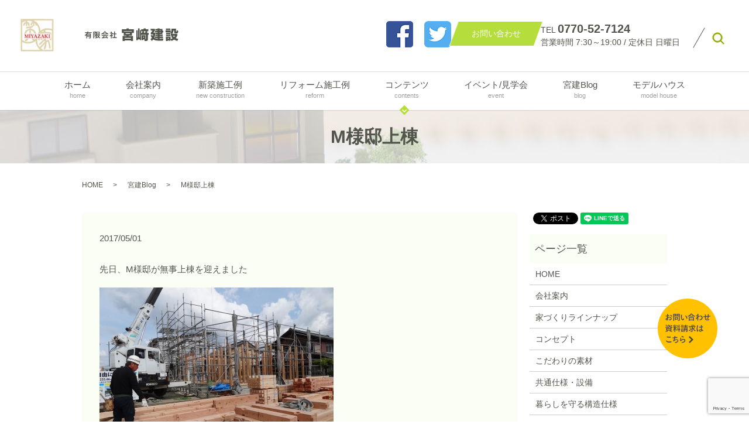

--- FILE ---
content_type: text/html; charset=UTF-8
request_url: https://www.miyaken0418.jp/blog/1756
body_size: 7036
content:
  <!DOCTYPE HTML>
<html lang="ja" prefix="og: http://ogp.me/ns#">
<head>
  <meta charset="utf-8">
  <meta http-equiv="X-UA-Compatible" content="IE=edge,chrome=1">
  <meta name="viewport" content="width=device-width, initial-scale=1">
  <title>M様邸上棟</title>
  
<!-- All in One SEO Pack 2.4.5.1 by Michael Torbert of Semper Fi Web Designob_start_detected [-1,-1] -->
<meta name="description"  content="先日、M様邸が無事上棟を迎えました 前日は一日中、雨が降っていたましたが 上棟日当日は朝から晴天に恵まれ、とても仕事がしやすい天気でした。 暑くもなく寒くもなく、気持ちよい一日。 お施主様も一日、着々と組上がっていく我が家を楽しく見守ってくださいました 小浜市の中心地に新しくできた分譲地。 この分譲地は不動産屋の配慮で５区画ある敷地それぞれに地元工務店がついています。 ハウスメーカーではなく地元工務店による家づくりができるように。 そしてすでに全ての区画にお客様がついています。 夕方にはほぼ家の形が出来上がりました。 やはり日本の住宅には切り妻の屋根がよく合うと思います。 一部下屋のある落ち着いた佇まい。" />

<link rel="canonical" href="https://www.miyaken0418.jp/blog/1756" />
<meta property="og:title" content="M様邸上棟" />
<meta property="og:type" content="article" />
<meta property="og:url" content="https://www.miyaken0418.jp/blog/1756" />
<meta property="og:image" content="/wp-content/uploads/logo_ogp.jpg" />
<meta property="og:description" content="先日、M様邸が無事上棟を迎えました 前日は一日中、雨が降っていたましたが 上棟日当日は朝から晴天に恵まれ、とても仕事がしやすい天気でした。 暑くもなく寒くもなく、気持ちよい一日。 お施主様も一日、着々と組上がっていく我が家を楽しく見守ってくださいました 小浜市の中心地に新しくできた分譲地。 この分譲地は不動産屋の配慮で５区画ある敷地それぞれに地元工務店がついています。 ハウスメーカーではなく地元工務店による家づくりができるように。 そしてすでに全ての区画にお客様がついています。 夕方にはほぼ家の形が出来上がりました。 やはり日本の住宅には切り妻の屋根がよく合うと思います。 一部下屋のある落ち着いた佇まい。 玄関ポーチも軒を深くして、雨の日も家に入る前に一息つけるように。 下屋が付く場合に注意するダイライトの先貼りもしっかりと施工しています。 ダイライトというのは筋交と同じく耐力壁となる面材です。 下屋の施工を先にしてしまうと、桁から桁への貼り上げがやりにくいので先貼りします。 面材で耐力壁とする場合、土台から桁、桁から桁へ貼り上げて、規定の釘を規定の間隔で施工しなければいけないので 屋根なりに斜めに切って面材を貼っていると計算どおりの耐力が出ません。 もしそんな現場があったら注意しましょう。（ないとは思いますが） ここ数日は天気もよく、仕事がやりやすく気持ちいいですね（＾＾） " />
<meta property="article:published_time" content="2017-05-01T16:32:25Z" />
<meta property="article:modified_time" content="2018-03-19T16:32:25Z" />
<meta name="twitter:card" content="summary" />
<meta name="twitter:title" content="M様邸上棟" />
<meta name="twitter:description" content="先日、M様邸が無事上棟を迎えました 前日は一日中、雨が降っていたましたが 上棟日当日は朝から晴天に恵まれ、とても仕事がしやすい天気でした。 暑くもなく寒くもなく、気持ちよい一日。 お施主様も一日、着々と組上がっていく我が家を楽しく見守ってくださいました 小浜市の中心地に新しくできた分譲地。 この分譲地は不動産屋の配慮で５区画ある敷地それぞれに地元工務店がついています。 ハウスメーカーではなく地元工務店による家づくりができるように。 そしてすでに全ての区画にお客様がついています。 夕方にはほぼ家の形が出来上がりました。 やはり日本の住宅には切り妻の屋根がよく合うと思います。 一部下屋のある落ち着いた佇まい。 玄関ポーチも軒を深くして、雨の日も家に入る前に一息つけるように。 下屋が付く場合に注意するダイライトの先貼りもしっかりと施工しています。 ダイライトというのは筋交と同じく耐力壁となる面材です。 下屋の施工を先にしてしまうと、桁から桁への貼り上げがやりにくいので先貼りします。 面材で耐力壁とする場合、土台から桁、桁から桁へ貼り上げて、規定の釘を規定の間隔で施工しなければいけないので 屋根なりに斜めに切って面材を貼っていると計算どおりの耐力が出ません。 もしそんな現場があったら注意しましょう。（ないとは思いますが） ここ数日は天気もよく、仕事がやりやすく気持ちいいですね（＾＾） " />
<meta name="twitter:image" content="/wp-content/uploads/logo_ogp.jpg" />
<meta itemprop="image" content="/wp-content/uploads/logo_ogp.jpg" />
<!-- /all in one seo pack -->
<link rel='dns-prefetch' href='//www.google.com' />
<link rel='dns-prefetch' href='//s.w.org' />
<link rel='stylesheet' id='wp-block-library-css'  href='https://www.miyaken0418.jp/wp-includes/css/dist/block-library/style.min.css?ver=5.2.21' type='text/css' media='all' />
<link rel='stylesheet' id='contact-form-7-css'  href='https://www.miyaken0418.jp/wp-content/plugins/contact-form-7/includes/css/styles.css?ver=5.1' type='text/css' media='all' />
<script type='text/javascript' src='https://www.miyaken0418.jp/wp-content/themes/miyaken0418.jp/assets/js/vendor/jquery.min.js?ver=5.2.21'></script>
<link rel='prev' title='若狭マラソンに参加' href='https://www.miyaken0418.jp/blog/1754' />
<link rel='next' title='薪集め' href='https://www.miyaken0418.jp/blog/1758' />
<link rel='shortlink' href='https://www.miyaken0418.jp/?p=1756' />
  <link rel="stylesheet" href="https://www.miyaken0418.jp/wp-content/themes/miyaken0418.jp/assets/css/main.css?1770092685">
  <script src="https://www.miyaken0418.jp/wp-content/themes/miyaken0418.jp/assets/js/vendor/respond.min.js"></script>
  <script type="application/ld+json">
  {
    "@context": "http://schema.org",
    "@type": "BreadcrumbList",
    "itemListElement":
    [
      {
        "@type": "ListItem",
        "position": 1,
        "item":
        {
          "@id": "https://www.miyaken0418.jp/",
          "name": "有限会社宮﨑建設"
        }
      },
      {
        "@type": "ListItem",
        "position": 2,
        "item":
        {
          "@id": "https://www.miyaken0418.jp/category/blog/",
          "name": "宮建Blog"
        }
      },
      {
        "@type": "ListItem",
        "position": 3,
        "item":
        {
          "@id": "https://www.miyaken0418.jp/blog/1756/",
          "name": "M様邸上棟"
        }
      }
    ]
  }
  </script>


  <script type="application/ld+json">
  {
    "@context": "http://schema.org/",
    "@type": "HomeAndConstructionBusiness",
    "name": "有限会社宮﨑建設",
    "address": "〒917-0001 福井県小浜市福谷5-19",
    "telephone": "0770-52-7124",
    "faxNumber": "0770-52-6223",
    "url": "https://www.miyaken0418.jp",
    "email": "info@miyaken0418.jp",
    "image": "https://www.miyaken0418.jp/wp-content/uploads/logo_ogp.jpg",
    "logo": "https://www.miyaken0418.jp/wp-content/uploads/logo.svg"
  }
  </script>
</head>
<body class="scrollTop">

  <div id="fb-root"></div>
  <script>(function(d, s, id) {
    var js, fjs = d.getElementsByTagName(s)[0];
    if (d.getElementById(id)) return;
    js = d.createElement(s); js.id = id;
    js.src = "//connect.facebook.net/ja_JP/sdk.js#xfbml=1&version=v2.9";
    fjs.parentNode.insertBefore(js, fjs);
  }(document, 'script', 'facebook-jssdk'));</script>

  <header>
    <div class="primary_header">
      <div class="row mb0">
                <div class="title">
                      <a href="https://www.miyaken0418.jp/">
              <object type="image/svg+xml" data="/wp-content/uploads/logo.svg" alt="有限会社宮﨑建設"></object>
            </a>
                  </div>
        <div class="hdr_info">
          <p>
            <a href="https://www.facebook.com/%E6%9C%89%E5%AE%AE%E5%B4%8E%E5%BB%BA%E8%A8%AD-851377058208329" target="_blank"><img src="/wp-content/uploads/facebook.png" alt="Facebook"></a>
          </p>
          <p class="sns">
            <a href="https://twitter.com/miyaken_zak" target="_blank"><img src="/wp-content/uploads/twitter.png" alt="Twitter"></a>
          </p>
          <p class="more">
            <a href="/contact" class="add_arrow"><span>お問い合わせ</span></a>
          </p>
          <p>
            TEL <strong class="text-large">0770-52-7124</strong><br>
            営業時間 7:30～19:00 / 定休日 日曜日
          </p>
        </div>
      </div>
      <nav class="global_nav"><ul><li><a href="https://www.miyaken0418.jp/">ホーム <span>home</span></a></li>
<li><a href="https://www.miyaken0418.jp/company">会社案内 <span>company</span></a></li>
<li><a href="https://www.miyaken0418.jp/category/new">新築施工例<span>new construction</span></a></li>
<li><a href="https://www.miyaken0418.jp/category/reform">リフォーム施工例 <span>reform</span></a></li>
<li class="has_under"><a href="#">コンテンツ <span>contents</span></a>
<ul class="sub-menu">
	<li><a href="https://www.miyaken0418.jp/lineup">家作りラインナップ</a></li>
	<li><a href="https://www.miyaken0418.jp/concept">コンセプト</a></li>
	<li><a href="https://www.miyaken0418.jp/material">こだわりの素材</a></li>
	<li><a href="https://www.miyaken0418.jp/facility">共通仕様・設備</a></li>
	<li><a href="https://www.miyaken0418.jp/living">暮らしを守る構造仕様</a></li>
	<li><a href="https://www.miyaken0418.jp/customer">お客様へ</a></li>
	<li><a href="https://www.miyaken0418.jp/pamphlet">資料請求</a></li>
	<li><a href="https://www.miyaken0418.jp/flow">お問い合わせからの流れ</a></li>
	<li><a href="https://www.miyaken0418.jp/staff">スタッフ紹介</a></li>
	<li><a href="https://www.miyaken0418.jp/category/advice">整理整頓アドバイス</a></li>
	<li><a href="https://www.miyaken0418.jp/category/event">イベント案内</a></li>
</ul>
</li>
<li><a href="/category/event">イベント/見学会<span>event</span></a></li>
<li><a href="https://www.miyaken0418.jp/category/blog">宮建Blog <span>blog</span></a></li>
<li><a href="https://www.miyaken0418.jp/new/1911">モデルハウス <span>model house</span></a></li>

            <li class="gnav_search">
              <a href="#">search</a>
  <div class="epress_search">
    <form method="get" action="https://www.miyaken0418.jp/">
      <input type="text" placeholder="" class="text" name="s" autocomplete="off" value="">
      <input type="submit" value="Search" class="submit">
    </form>
  </div>
  </li>
          </ul>
          <div class="menu_icon">
            <a href="#menu"><span>メニュー開閉</span></a>
          </div></nav>    </div>
  </header>

  <main>
              <h1 class="wow" style="">
      M様邸上棟            </h1>

    
    <div class="bread_wrap">
      <div class="container gutters">
        <div class="row bread">
              <ul class="col span_12">
              <li><a href="https://www.miyaken0418.jp">HOME</a></li>
                      <li><a href="https://www.miyaken0418.jp/category/blog">宮建Blog</a></li>
                      <li>M様邸上棟</li>
                  </ul>
          </div>
      </div>
    </div>
    <section>
      <div class="container gutters">
        <div class="row">
                    <div class="col span_9 column_main">
                  <article class="row article_detail">
      <div class="article_date">
        <p>2017/05/01</p>
      </div>
      <div class="row">
        <div class="col span_12">
          先日、M様邸が無事上棟を迎えました<br>
<br>
<img alt="" src="/wp-content/uploads/DSC09174.jpg"><br>
<br>
前日は一日中、雨が降っていたましたが<br>
<br>
上棟日当日は朝から晴天に恵まれ、とても仕事がしやすい天気でした。<br>
<br>
暑くもなく寒くもなく、気持ちよい一日。<br>
<br>
<img alt="" src="/wp-content/uploads/DSC09175.jpg"><br>
<br>
お施主様も一日、着々と組上がっていく我が家を楽しく見守ってくださいました<br>
<br>
小浜市の中心地に新しくできた分譲地。<br>
<br>
この分譲地は不動産屋の配慮で５区画ある敷地それぞれに地元工務店がついています。<br>
<br>
ハウスメーカーではなく地元工務店による家づくりができるように。<br>
<br>
そしてすでに全ての区画にお客様がついています。<br>
<br>
<img alt="" src="/wp-content/uploads/DSC09220.jpg"><br>
<br>
夕方にはほぼ家の形が出来上がりました。<br>
<br>
やはり日本の住宅には切り妻の屋根がよく合うと思います。<br>
<br>
<img alt="" src="/wp-content/uploads/R0099618.jpg"><br>
<br>
一部下屋のある落ち着いた佇まい。<br>
<br>
玄関ポーチも軒を深くして、雨の日も家に入る前に一息つけるように。<br>
<br>
下屋が付く場合に注意するダイライトの先貼りもしっかりと施工しています。<br>
<br>
ダイライトというのは筋交と同じく耐力壁となる面材です。<br>
<br>
下屋の施工を先にしてしまうと、桁から桁への貼り上げがやりにくいので先貼りします。<br>
<br>
面材で耐力壁とする場合、土台から桁、桁から桁へ貼り上げて、規定の釘を規定の間隔で施工しなければいけないので<br>
<br>
屋根なりに斜めに切って面材を貼っていると計算どおりの耐力が出ません。<br>
<br>
もしそんな現場があったら注意しましょう。（ないとは思いますが）<br>
<br>
<br>
ここ数日は天気もよく、仕事がやりやすく気持ちいいですね（＾＾）<br>
<br>
&nbsp;        </div>
      </div>

          </article>

    <div class='epress_pager'>
      <div class="epress_pager_prev">
        <a href="https://www.miyaken0418.jp/blog/1754" rel="prev">若狭マラソンに参加</a>      </div>
      <div class="epress_pager_next">
        <a href="https://www.miyaken0418.jp/blog/1758" rel="next">薪集め</a>      </div>
    </div>
                </div>
          <div class="col span_3 column_sub">
            <div>
<style>
.share_button {
  letter-spacing: -.40em;
  padding-top: 30px;
  margin-bottom: 7%;
}
.share_button > * {
  letter-spacing: normal;
}
.column_sub .share_button {
  margin-top: 0;
  padding-top: 0;
}
</style>
  <div class="container share_button">
    <!-- Facebook -->
    <style media="screen">
      .share_button > * {vertical-align: bottom; margin:0 2px;}
    </style>
    <div class="fb-share-button" data-href="https://www.miyaken0418.jp/blog/1756" data-layout="button" data-size="small" data-mobile-iframe="false"><a class="fb-xfbml-parse-ignore" target="_blank" href="https://www.facebook.com/sharer/sharer.php?u=http%3A%2F%2Fweb01.iflag.jp%2Fshinki%2F1704%2Fshin-limited%2Fhtml%2Findex.html&amp;src=sdkpreparse">シェア</a></div>
    <!-- Twitter -->
    <a href="https://twitter.com/share" class="twitter-share-button">Tweet</a>
    <!-- LINE -->
    <div class="line-it-button" data-lang="ja" data-type="share-a" data-url="https://www.miyaken0418.jp/blog/1756" style="display: none;"></div>
  </div>
</div>
<div class="sidebar">
  <div class="widget_wrap"><p class="widget_header">ページ一覧</p>		<ul>
			<li class="page_item page-item-11"><a href="https://www.miyaken0418.jp/">HOME</a></li>
<li class="page_item page-item-91"><a href="https://www.miyaken0418.jp/company">会社案内</a></li>
<li class="page_item page-item-97"><a href="https://www.miyaken0418.jp/lineup">家づくりラインナップ</a></li>
<li class="page_item page-item-93"><a href="https://www.miyaken0418.jp/concept">コンセプト</a></li>
<li class="page_item page-item-102"><a href="https://www.miyaken0418.jp/material">こだわりの素材</a></li>
<li class="page_item page-item-95"><a href="https://www.miyaken0418.jp/facility">共通仕様・設備</a></li>
<li class="page_item page-item-100"><a href="https://www.miyaken0418.jp/living">暮らしを守る構造仕様</a></li>
<li class="page_item page-item-187"><a href="https://www.miyaken0418.jp/customer">お客様へ</a></li>
<li class="page_item page-item-181"><a href="https://www.miyaken0418.jp/pamphlet">資料請求</a></li>
<li class="page_item page-item-185"><a href="https://www.miyaken0418.jp/flow">お問い合わせからの流れ</a></li>
<li class="page_item page-item-189"><a href="https://www.miyaken0418.jp/staff">スタッフ紹介</a></li>
<li class="page_item page-item-8"><a href="https://www.miyaken0418.jp/contact">お問い合わせ</a></li>
<li class="page_item page-item-6"><a href="https://www.miyaken0418.jp/policy">プライバシーポリシー</a></li>
<li class="page_item page-item-10"><a href="https://www.miyaken0418.jp/sitemap">サイトマップ</a></li>
		</ul>
			</div><div class="widget_wrap"><p class="widget_header">カテゴリー</p>		<ul>
				<li class="cat-item cat-item-32"><a href="https://www.miyaken0418.jp/category/blog/catid_16">イベント</a>
</li>
	<li class="cat-item cat-item-13"><a href="https://www.miyaken0418.jp/category/event" title="有限会社宮﨑建設で開催しておりますイベント情報やモデルハウスの紹介をしています。モデルハウスは見学が可能となっておりますので、ご希望の方は事前にご予約をお願いします。想い描いている理想的な住宅をご提案できるようサポートいたします。">イベント案内</a>
</li>
	<li class="cat-item cat-item-2"><a href="https://www.miyaken0418.jp/category/news">お知らせ</a>
</li>
	<li class="cat-item cat-item-14"><a href="https://www.miyaken0418.jp/category/blog/catid_1">その他</a>
</li>
	<li class="cat-item cat-item-23"><a href="https://www.miyaken0418.jp/category/blog/catid_12">メンテナンス</a>
</li>
	<li class="cat-item cat-item-22"><a href="https://www.miyaken0418.jp/category/blog/catid_6">リフォーム</a>
</li>
	<li class="cat-item cat-item-11"><a href="https://www.miyaken0418.jp/category/reform" title="福井県小浜市の有限会社宮﨑建設で施工しました、外観、内観などのリフォーム施工例を掲載しております。内観はキッチン、トイレ、お風呂などの水回りから、間取り変更や壁、床張替など様々なリフォームを行うことができます。お気軽にお問い合わせください。">リフォーム施工例</a>
</li>
	<li class="cat-item cat-item-25"><a href="https://www.miyaken0418.jp/category/blog/catid_11">内部・内壁</a>
</li>
	<li class="cat-item cat-item-29"><a href="https://www.miyaken0418.jp/category/blog/catid_15">土地</a>
</li>
	<li class="cat-item cat-item-24"><a href="https://www.miyaken0418.jp/category/blog/catid_10">外部・外壁</a>
</li>
	<li class="cat-item cat-item-8"><a href="https://www.miyaken0418.jp/category/blog">宮建Blog</a>
</li>
	<li class="cat-item cat-item-30"><a href="https://www.miyaken0418.jp/category/blog/catid_17">家づくり</a>
</li>
	<li class="cat-item cat-item-19"><a href="https://www.miyaken0418.jp/category/blog/catid_8">建築士会、他</a>
</li>
	<li class="cat-item cat-item-17"><a href="https://www.miyaken0418.jp/category/blog/catid_3">整理収納</a>
</li>
	<li class="cat-item cat-item-12"><a href="https://www.miyaken0418.jp/category/advice" title="お住まいを綺麗に長く住んでいただくためにお部屋の片づけ方法をアドバイスしています。収納スペースをうまく活用し、綺麗な片付いたお部屋でお寛ぎながら住んでいただけるようにサポートいたします。">整理整頓アドバイス</a>
</li>
	<li class="cat-item cat-item-16"><a href="https://www.miyaken0418.jp/category/blog/catid_2">新築</a>
</li>
	<li class="cat-item cat-item-9"><a href="https://www.miyaken0418.jp/category/new" title="福井県小浜市の有限会社宮﨑建設で施工しました、新築住宅の施工例を掲載しております。どの家もお客様の想いが詰まっており、ライフスタイルに合わせたこだわりの住宅ばかりです。ぜひ当社で施工いたしました新築施工例をご参考にしてお問い合わせください。">新築施工例</a>
</li>
	<li class="cat-item cat-item-20"><a href="https://www.miyaken0418.jp/category/blog/catid_14" title="福井県小浜市にある宮崎建設のブログです">本・文具</a>
</li>
	<li class="cat-item cat-item-27"><a href="https://www.miyaken0418.jp/category/blog/catid_13">現場Live</a>
</li>
	<li class="cat-item cat-item-15"><a href="https://www.miyaken0418.jp/category/blog/catid_5">省エネ・温熱</a>
</li>
	<li class="cat-item cat-item-26"><a href="https://www.miyaken0418.jp/category/blog/catid_4">私毎</a>
</li>
	<li class="cat-item cat-item-31"><a href="https://www.miyaken0418.jp/category/blog/catid_18">耐震</a>
</li>
	<li class="cat-item cat-item-28"><a href="https://www.miyaken0418.jp/category/blog/catid_19">薪ストーブ</a>
</li>
	<li class="cat-item cat-item-21"><a href="https://www.miyaken0418.jp/category/blog/catid_9">補助金制度</a>
</li>
	<li class="cat-item cat-item-18"><a href="https://www.miyaken0418.jp/category/blog/catid_7">見学会</a>
</li>
		</ul>
			</div>		<div class="widget_wrap">		<p class="widget_header">最近の投稿</p>		<ul>
											<li>
					<a href="https://www.miyaken0418.jp/news/3548">雪の日の、木の家</a>
									</li>
											<li>
					<a href="https://www.miyaken0418.jp/news/3543">本年もお世話になりました。</a>
									</li>
											<li>
					<a href="https://www.miyaken0418.jp/new/3502">土間スペースのある家</a>
									</li>
											<li>
					<a href="https://www.miyaken0418.jp/new/3465">マグネットハウス</a>
									</li>
											<li>
					<a href="https://www.miyaken0418.jp/new/3420">かわいい薪ストーブのある家</a>
									</li>
					</ul>
		</div>1</div>
          </div>
                  </div>
      </div>
    </section>
	  
      <section class="top-bg2 mb0">
        <div class="container">
          <h2>お問い合わせ</h2>
          <div class="row">
            <div class="col span_12 text-center">
              <p>TEL <strong class="text-large"><span class="pc-only">0770-52-7124</span><a href="tel:0770-52-7124" class="sp-only">0770-52-7124</a><br /></strong> <strong>営業時間</strong> 7:30～19:00　<strong>定休日</strong> 日曜日<br /> <strong>FAX</strong> 0770-52-6223　※FAXは24時間対応</p>
              <p class="more text-center"><a href="/contact" class="add_arrow">メールはこちら</a></p>
            </div>
          </div>
        </div>
      </section>

  </main>
<footer>    <div class="footer_nav_wrap">
      <div class="container">
        <div class="row">
          <div class="col span_12">
            <ul class="footer_sns">
              <li>
                <a href="https://www.facebook.com/%E6%9C%89%E5%AE%AE%E5%B4%8E%E5%BB%BA%E8%A8%AD-851377058208329" target="_blank"><img src="/wp-content/uploads/facebook.png" alt="Facebook"></a>
              </li>
              <li>
                <a href="https://twitter.com/miyaken_zak" target="_blank"><img src="/wp-content/uploads/twitter.png" alt="Twitter"></a>
              </li>
            </ul>
          </div>
        </div>
        <div class="row">
        <nav class="col span_12 pc-only"><ul><li><a href="https://www.miyaken0418.jp/">HOME</a></li>
<li><a href="https://www.miyaken0418.jp/company">会社案内</a></li>
<li><a href="/category/new">新築施工例</a></li>
<li><a href="https://www.miyaken0418.jp/new-old">～2017年新築施工例</a></li>
<li><a href="/category/reform">リフォーム施工例</a></li>
<li><a href="https://www.miyaken0418.jp/reform-old">～2017年リフォーム施工例</a></li>
<li><a href="https://www.miyaken0418.jp/lineup">家作りラインナップ</a></li>
<li><a href="https://www.miyaken0418.jp/concept">コンセプト</a></li>
<li><a href="https://www.miyaken0418.jp/material">こだわりの素材</a></li>
<li><a href="https://www.miyaken0418.jp/facility">共通仕様・設備</a></li>
<li><a href="https://www.miyaken0418.jp/living">暮らしを守る構造仕様</a></li>
<li><a href="https://www.miyaken0418.jp/customer">お客様へ</a></li>
<li><a href="https://www.miyaken0418.jp/pamphlet">資料請求</a></li>
<li><a href="https://www.miyaken0418.jp/flow">お問い合わせからの流れ</a></li>
<li><a href="https://www.miyaken0418.jp/staff">スタッフ紹介</a></li>
<li><a href="https://www.miyaken0418.jp/contact">お問い合わせ</a></li>
<li><a href="https://www.miyaken0418.jp/policy">プライバシーポリシー</a></li>
<li><a href="https://www.miyaken0418.jp/sitemap">サイトマップ</a></li>
</ul></nav>        </div>
      </div>
    </div>
    <div class="footer_copyright_wrap">
      <div class="container">
        <div class="row">
          <div class="col span_12">
            <p>Copyright &copy; 有限会社宮﨑建設 All Rights Reserved.<br>
              【掲載の記事・写真・イラストなどの無断複写・転載を禁じます】</p>
          </div>
        </div>
      </div>
    </div>
	  <div class="pagetop2">
      <p class="page_contact"><a href="/contact"><img src="/wp-content/uploads/to_contact.png"></a></p>
	  <p class="pagetop"><a href="#top"></a></p>
		  </div>
  </footer>

  <script src="https://www.miyaken0418.jp/wp-content/themes/miyaken0418.jp/assets/js/vendor/bundle.js"></script>
  <script src="https://www.miyaken0418.jp/wp-content/themes/miyaken0418.jp/assets/js/main.js?"></script>

  <!-- twitter -->
  <script>!function(d,s,id){var js,fjs=d.getElementsByTagName(s)[0],p=/^http:/.test(d.location)?'http':'https';if(!d.getElementById(id)){js=d.createElement(s);js.id=id;js.src=p+'://platform.twitter.com/widgets.js';fjs.parentNode.insertBefore(js,fjs);}}(document, 'script', 'twitter-wjs');</script>

  <script src="https://d.line-scdn.net/r/web/social-plugin/js/thirdparty/loader.min.js" async="async" defer="defer"></script>

  <script type='text/javascript'>
/* <![CDATA[ */
var wpcf7 = {"apiSettings":{"root":"https:\/\/www.miyaken0418.jp\/wp-json\/contact-form-7\/v1","namespace":"contact-form-7\/v1"}};
/* ]]> */
</script>
<script type='text/javascript' src='https://www.miyaken0418.jp/wp-content/plugins/contact-form-7/includes/js/scripts.js?ver=5.1'></script>
<script type='text/javascript' src='https://www.google.com/recaptcha/api.js?render=6LeslaMqAAAAAMw9h7_WpsuE7NkGMUlss-Jsb2Vl&#038;ver=3.0'></script>
<script type="text/javascript">
( function( grecaptcha, sitekey ) {

	var wpcf7recaptcha = {
		execute: function() {
			grecaptcha.execute(
				sitekey,
				{ action: 'homepage' }
			).then( function( token ) {
				var forms = document.getElementsByTagName( 'form' );

				for ( var i = 0; i < forms.length; i++ ) {
					var fields = forms[ i ].getElementsByTagName( 'input' );

					for ( var j = 0; j < fields.length; j++ ) {
						var field = fields[ j ];

						if ( 'g-recaptcha-response' === field.getAttribute( 'name' ) ) {
							field.setAttribute( 'value', token );
							break;
						}
					}
				}
			} );
		}
	};

	grecaptcha.ready( wpcf7recaptcha.execute );

	document.addEventListener( 'wpcf7submit', wpcf7recaptcha.execute, false );

} )( grecaptcha, '6LeslaMqAAAAAMw9h7_WpsuE7NkGMUlss-Jsb2Vl' );
</script>
</body>
</html>


--- FILE ---
content_type: text/html; charset=utf-8
request_url: https://www.google.com/recaptcha/api2/anchor?ar=1&k=6LeslaMqAAAAAMw9h7_WpsuE7NkGMUlss-Jsb2Vl&co=aHR0cHM6Ly93d3cubWl5YWtlbjA0MTguanA6NDQz&hl=en&v=N67nZn4AqZkNcbeMu4prBgzg&size=invisible&anchor-ms=20000&execute-ms=30000&cb=w2bnssf9133j
body_size: 48636
content:
<!DOCTYPE HTML><html dir="ltr" lang="en"><head><meta http-equiv="Content-Type" content="text/html; charset=UTF-8">
<meta http-equiv="X-UA-Compatible" content="IE=edge">
<title>reCAPTCHA</title>
<style type="text/css">
/* cyrillic-ext */
@font-face {
  font-family: 'Roboto';
  font-style: normal;
  font-weight: 400;
  font-stretch: 100%;
  src: url(//fonts.gstatic.com/s/roboto/v48/KFO7CnqEu92Fr1ME7kSn66aGLdTylUAMa3GUBHMdazTgWw.woff2) format('woff2');
  unicode-range: U+0460-052F, U+1C80-1C8A, U+20B4, U+2DE0-2DFF, U+A640-A69F, U+FE2E-FE2F;
}
/* cyrillic */
@font-face {
  font-family: 'Roboto';
  font-style: normal;
  font-weight: 400;
  font-stretch: 100%;
  src: url(//fonts.gstatic.com/s/roboto/v48/KFO7CnqEu92Fr1ME7kSn66aGLdTylUAMa3iUBHMdazTgWw.woff2) format('woff2');
  unicode-range: U+0301, U+0400-045F, U+0490-0491, U+04B0-04B1, U+2116;
}
/* greek-ext */
@font-face {
  font-family: 'Roboto';
  font-style: normal;
  font-weight: 400;
  font-stretch: 100%;
  src: url(//fonts.gstatic.com/s/roboto/v48/KFO7CnqEu92Fr1ME7kSn66aGLdTylUAMa3CUBHMdazTgWw.woff2) format('woff2');
  unicode-range: U+1F00-1FFF;
}
/* greek */
@font-face {
  font-family: 'Roboto';
  font-style: normal;
  font-weight: 400;
  font-stretch: 100%;
  src: url(//fonts.gstatic.com/s/roboto/v48/KFO7CnqEu92Fr1ME7kSn66aGLdTylUAMa3-UBHMdazTgWw.woff2) format('woff2');
  unicode-range: U+0370-0377, U+037A-037F, U+0384-038A, U+038C, U+038E-03A1, U+03A3-03FF;
}
/* math */
@font-face {
  font-family: 'Roboto';
  font-style: normal;
  font-weight: 400;
  font-stretch: 100%;
  src: url(//fonts.gstatic.com/s/roboto/v48/KFO7CnqEu92Fr1ME7kSn66aGLdTylUAMawCUBHMdazTgWw.woff2) format('woff2');
  unicode-range: U+0302-0303, U+0305, U+0307-0308, U+0310, U+0312, U+0315, U+031A, U+0326-0327, U+032C, U+032F-0330, U+0332-0333, U+0338, U+033A, U+0346, U+034D, U+0391-03A1, U+03A3-03A9, U+03B1-03C9, U+03D1, U+03D5-03D6, U+03F0-03F1, U+03F4-03F5, U+2016-2017, U+2034-2038, U+203C, U+2040, U+2043, U+2047, U+2050, U+2057, U+205F, U+2070-2071, U+2074-208E, U+2090-209C, U+20D0-20DC, U+20E1, U+20E5-20EF, U+2100-2112, U+2114-2115, U+2117-2121, U+2123-214F, U+2190, U+2192, U+2194-21AE, U+21B0-21E5, U+21F1-21F2, U+21F4-2211, U+2213-2214, U+2216-22FF, U+2308-230B, U+2310, U+2319, U+231C-2321, U+2336-237A, U+237C, U+2395, U+239B-23B7, U+23D0, U+23DC-23E1, U+2474-2475, U+25AF, U+25B3, U+25B7, U+25BD, U+25C1, U+25CA, U+25CC, U+25FB, U+266D-266F, U+27C0-27FF, U+2900-2AFF, U+2B0E-2B11, U+2B30-2B4C, U+2BFE, U+3030, U+FF5B, U+FF5D, U+1D400-1D7FF, U+1EE00-1EEFF;
}
/* symbols */
@font-face {
  font-family: 'Roboto';
  font-style: normal;
  font-weight: 400;
  font-stretch: 100%;
  src: url(//fonts.gstatic.com/s/roboto/v48/KFO7CnqEu92Fr1ME7kSn66aGLdTylUAMaxKUBHMdazTgWw.woff2) format('woff2');
  unicode-range: U+0001-000C, U+000E-001F, U+007F-009F, U+20DD-20E0, U+20E2-20E4, U+2150-218F, U+2190, U+2192, U+2194-2199, U+21AF, U+21E6-21F0, U+21F3, U+2218-2219, U+2299, U+22C4-22C6, U+2300-243F, U+2440-244A, U+2460-24FF, U+25A0-27BF, U+2800-28FF, U+2921-2922, U+2981, U+29BF, U+29EB, U+2B00-2BFF, U+4DC0-4DFF, U+FFF9-FFFB, U+10140-1018E, U+10190-1019C, U+101A0, U+101D0-101FD, U+102E0-102FB, U+10E60-10E7E, U+1D2C0-1D2D3, U+1D2E0-1D37F, U+1F000-1F0FF, U+1F100-1F1AD, U+1F1E6-1F1FF, U+1F30D-1F30F, U+1F315, U+1F31C, U+1F31E, U+1F320-1F32C, U+1F336, U+1F378, U+1F37D, U+1F382, U+1F393-1F39F, U+1F3A7-1F3A8, U+1F3AC-1F3AF, U+1F3C2, U+1F3C4-1F3C6, U+1F3CA-1F3CE, U+1F3D4-1F3E0, U+1F3ED, U+1F3F1-1F3F3, U+1F3F5-1F3F7, U+1F408, U+1F415, U+1F41F, U+1F426, U+1F43F, U+1F441-1F442, U+1F444, U+1F446-1F449, U+1F44C-1F44E, U+1F453, U+1F46A, U+1F47D, U+1F4A3, U+1F4B0, U+1F4B3, U+1F4B9, U+1F4BB, U+1F4BF, U+1F4C8-1F4CB, U+1F4D6, U+1F4DA, U+1F4DF, U+1F4E3-1F4E6, U+1F4EA-1F4ED, U+1F4F7, U+1F4F9-1F4FB, U+1F4FD-1F4FE, U+1F503, U+1F507-1F50B, U+1F50D, U+1F512-1F513, U+1F53E-1F54A, U+1F54F-1F5FA, U+1F610, U+1F650-1F67F, U+1F687, U+1F68D, U+1F691, U+1F694, U+1F698, U+1F6AD, U+1F6B2, U+1F6B9-1F6BA, U+1F6BC, U+1F6C6-1F6CF, U+1F6D3-1F6D7, U+1F6E0-1F6EA, U+1F6F0-1F6F3, U+1F6F7-1F6FC, U+1F700-1F7FF, U+1F800-1F80B, U+1F810-1F847, U+1F850-1F859, U+1F860-1F887, U+1F890-1F8AD, U+1F8B0-1F8BB, U+1F8C0-1F8C1, U+1F900-1F90B, U+1F93B, U+1F946, U+1F984, U+1F996, U+1F9E9, U+1FA00-1FA6F, U+1FA70-1FA7C, U+1FA80-1FA89, U+1FA8F-1FAC6, U+1FACE-1FADC, U+1FADF-1FAE9, U+1FAF0-1FAF8, U+1FB00-1FBFF;
}
/* vietnamese */
@font-face {
  font-family: 'Roboto';
  font-style: normal;
  font-weight: 400;
  font-stretch: 100%;
  src: url(//fonts.gstatic.com/s/roboto/v48/KFO7CnqEu92Fr1ME7kSn66aGLdTylUAMa3OUBHMdazTgWw.woff2) format('woff2');
  unicode-range: U+0102-0103, U+0110-0111, U+0128-0129, U+0168-0169, U+01A0-01A1, U+01AF-01B0, U+0300-0301, U+0303-0304, U+0308-0309, U+0323, U+0329, U+1EA0-1EF9, U+20AB;
}
/* latin-ext */
@font-face {
  font-family: 'Roboto';
  font-style: normal;
  font-weight: 400;
  font-stretch: 100%;
  src: url(//fonts.gstatic.com/s/roboto/v48/KFO7CnqEu92Fr1ME7kSn66aGLdTylUAMa3KUBHMdazTgWw.woff2) format('woff2');
  unicode-range: U+0100-02BA, U+02BD-02C5, U+02C7-02CC, U+02CE-02D7, U+02DD-02FF, U+0304, U+0308, U+0329, U+1D00-1DBF, U+1E00-1E9F, U+1EF2-1EFF, U+2020, U+20A0-20AB, U+20AD-20C0, U+2113, U+2C60-2C7F, U+A720-A7FF;
}
/* latin */
@font-face {
  font-family: 'Roboto';
  font-style: normal;
  font-weight: 400;
  font-stretch: 100%;
  src: url(//fonts.gstatic.com/s/roboto/v48/KFO7CnqEu92Fr1ME7kSn66aGLdTylUAMa3yUBHMdazQ.woff2) format('woff2');
  unicode-range: U+0000-00FF, U+0131, U+0152-0153, U+02BB-02BC, U+02C6, U+02DA, U+02DC, U+0304, U+0308, U+0329, U+2000-206F, U+20AC, U+2122, U+2191, U+2193, U+2212, U+2215, U+FEFF, U+FFFD;
}
/* cyrillic-ext */
@font-face {
  font-family: 'Roboto';
  font-style: normal;
  font-weight: 500;
  font-stretch: 100%;
  src: url(//fonts.gstatic.com/s/roboto/v48/KFO7CnqEu92Fr1ME7kSn66aGLdTylUAMa3GUBHMdazTgWw.woff2) format('woff2');
  unicode-range: U+0460-052F, U+1C80-1C8A, U+20B4, U+2DE0-2DFF, U+A640-A69F, U+FE2E-FE2F;
}
/* cyrillic */
@font-face {
  font-family: 'Roboto';
  font-style: normal;
  font-weight: 500;
  font-stretch: 100%;
  src: url(//fonts.gstatic.com/s/roboto/v48/KFO7CnqEu92Fr1ME7kSn66aGLdTylUAMa3iUBHMdazTgWw.woff2) format('woff2');
  unicode-range: U+0301, U+0400-045F, U+0490-0491, U+04B0-04B1, U+2116;
}
/* greek-ext */
@font-face {
  font-family: 'Roboto';
  font-style: normal;
  font-weight: 500;
  font-stretch: 100%;
  src: url(//fonts.gstatic.com/s/roboto/v48/KFO7CnqEu92Fr1ME7kSn66aGLdTylUAMa3CUBHMdazTgWw.woff2) format('woff2');
  unicode-range: U+1F00-1FFF;
}
/* greek */
@font-face {
  font-family: 'Roboto';
  font-style: normal;
  font-weight: 500;
  font-stretch: 100%;
  src: url(//fonts.gstatic.com/s/roboto/v48/KFO7CnqEu92Fr1ME7kSn66aGLdTylUAMa3-UBHMdazTgWw.woff2) format('woff2');
  unicode-range: U+0370-0377, U+037A-037F, U+0384-038A, U+038C, U+038E-03A1, U+03A3-03FF;
}
/* math */
@font-face {
  font-family: 'Roboto';
  font-style: normal;
  font-weight: 500;
  font-stretch: 100%;
  src: url(//fonts.gstatic.com/s/roboto/v48/KFO7CnqEu92Fr1ME7kSn66aGLdTylUAMawCUBHMdazTgWw.woff2) format('woff2');
  unicode-range: U+0302-0303, U+0305, U+0307-0308, U+0310, U+0312, U+0315, U+031A, U+0326-0327, U+032C, U+032F-0330, U+0332-0333, U+0338, U+033A, U+0346, U+034D, U+0391-03A1, U+03A3-03A9, U+03B1-03C9, U+03D1, U+03D5-03D6, U+03F0-03F1, U+03F4-03F5, U+2016-2017, U+2034-2038, U+203C, U+2040, U+2043, U+2047, U+2050, U+2057, U+205F, U+2070-2071, U+2074-208E, U+2090-209C, U+20D0-20DC, U+20E1, U+20E5-20EF, U+2100-2112, U+2114-2115, U+2117-2121, U+2123-214F, U+2190, U+2192, U+2194-21AE, U+21B0-21E5, U+21F1-21F2, U+21F4-2211, U+2213-2214, U+2216-22FF, U+2308-230B, U+2310, U+2319, U+231C-2321, U+2336-237A, U+237C, U+2395, U+239B-23B7, U+23D0, U+23DC-23E1, U+2474-2475, U+25AF, U+25B3, U+25B7, U+25BD, U+25C1, U+25CA, U+25CC, U+25FB, U+266D-266F, U+27C0-27FF, U+2900-2AFF, U+2B0E-2B11, U+2B30-2B4C, U+2BFE, U+3030, U+FF5B, U+FF5D, U+1D400-1D7FF, U+1EE00-1EEFF;
}
/* symbols */
@font-face {
  font-family: 'Roboto';
  font-style: normal;
  font-weight: 500;
  font-stretch: 100%;
  src: url(//fonts.gstatic.com/s/roboto/v48/KFO7CnqEu92Fr1ME7kSn66aGLdTylUAMaxKUBHMdazTgWw.woff2) format('woff2');
  unicode-range: U+0001-000C, U+000E-001F, U+007F-009F, U+20DD-20E0, U+20E2-20E4, U+2150-218F, U+2190, U+2192, U+2194-2199, U+21AF, U+21E6-21F0, U+21F3, U+2218-2219, U+2299, U+22C4-22C6, U+2300-243F, U+2440-244A, U+2460-24FF, U+25A0-27BF, U+2800-28FF, U+2921-2922, U+2981, U+29BF, U+29EB, U+2B00-2BFF, U+4DC0-4DFF, U+FFF9-FFFB, U+10140-1018E, U+10190-1019C, U+101A0, U+101D0-101FD, U+102E0-102FB, U+10E60-10E7E, U+1D2C0-1D2D3, U+1D2E0-1D37F, U+1F000-1F0FF, U+1F100-1F1AD, U+1F1E6-1F1FF, U+1F30D-1F30F, U+1F315, U+1F31C, U+1F31E, U+1F320-1F32C, U+1F336, U+1F378, U+1F37D, U+1F382, U+1F393-1F39F, U+1F3A7-1F3A8, U+1F3AC-1F3AF, U+1F3C2, U+1F3C4-1F3C6, U+1F3CA-1F3CE, U+1F3D4-1F3E0, U+1F3ED, U+1F3F1-1F3F3, U+1F3F5-1F3F7, U+1F408, U+1F415, U+1F41F, U+1F426, U+1F43F, U+1F441-1F442, U+1F444, U+1F446-1F449, U+1F44C-1F44E, U+1F453, U+1F46A, U+1F47D, U+1F4A3, U+1F4B0, U+1F4B3, U+1F4B9, U+1F4BB, U+1F4BF, U+1F4C8-1F4CB, U+1F4D6, U+1F4DA, U+1F4DF, U+1F4E3-1F4E6, U+1F4EA-1F4ED, U+1F4F7, U+1F4F9-1F4FB, U+1F4FD-1F4FE, U+1F503, U+1F507-1F50B, U+1F50D, U+1F512-1F513, U+1F53E-1F54A, U+1F54F-1F5FA, U+1F610, U+1F650-1F67F, U+1F687, U+1F68D, U+1F691, U+1F694, U+1F698, U+1F6AD, U+1F6B2, U+1F6B9-1F6BA, U+1F6BC, U+1F6C6-1F6CF, U+1F6D3-1F6D7, U+1F6E0-1F6EA, U+1F6F0-1F6F3, U+1F6F7-1F6FC, U+1F700-1F7FF, U+1F800-1F80B, U+1F810-1F847, U+1F850-1F859, U+1F860-1F887, U+1F890-1F8AD, U+1F8B0-1F8BB, U+1F8C0-1F8C1, U+1F900-1F90B, U+1F93B, U+1F946, U+1F984, U+1F996, U+1F9E9, U+1FA00-1FA6F, U+1FA70-1FA7C, U+1FA80-1FA89, U+1FA8F-1FAC6, U+1FACE-1FADC, U+1FADF-1FAE9, U+1FAF0-1FAF8, U+1FB00-1FBFF;
}
/* vietnamese */
@font-face {
  font-family: 'Roboto';
  font-style: normal;
  font-weight: 500;
  font-stretch: 100%;
  src: url(//fonts.gstatic.com/s/roboto/v48/KFO7CnqEu92Fr1ME7kSn66aGLdTylUAMa3OUBHMdazTgWw.woff2) format('woff2');
  unicode-range: U+0102-0103, U+0110-0111, U+0128-0129, U+0168-0169, U+01A0-01A1, U+01AF-01B0, U+0300-0301, U+0303-0304, U+0308-0309, U+0323, U+0329, U+1EA0-1EF9, U+20AB;
}
/* latin-ext */
@font-face {
  font-family: 'Roboto';
  font-style: normal;
  font-weight: 500;
  font-stretch: 100%;
  src: url(//fonts.gstatic.com/s/roboto/v48/KFO7CnqEu92Fr1ME7kSn66aGLdTylUAMa3KUBHMdazTgWw.woff2) format('woff2');
  unicode-range: U+0100-02BA, U+02BD-02C5, U+02C7-02CC, U+02CE-02D7, U+02DD-02FF, U+0304, U+0308, U+0329, U+1D00-1DBF, U+1E00-1E9F, U+1EF2-1EFF, U+2020, U+20A0-20AB, U+20AD-20C0, U+2113, U+2C60-2C7F, U+A720-A7FF;
}
/* latin */
@font-face {
  font-family: 'Roboto';
  font-style: normal;
  font-weight: 500;
  font-stretch: 100%;
  src: url(//fonts.gstatic.com/s/roboto/v48/KFO7CnqEu92Fr1ME7kSn66aGLdTylUAMa3yUBHMdazQ.woff2) format('woff2');
  unicode-range: U+0000-00FF, U+0131, U+0152-0153, U+02BB-02BC, U+02C6, U+02DA, U+02DC, U+0304, U+0308, U+0329, U+2000-206F, U+20AC, U+2122, U+2191, U+2193, U+2212, U+2215, U+FEFF, U+FFFD;
}
/* cyrillic-ext */
@font-face {
  font-family: 'Roboto';
  font-style: normal;
  font-weight: 900;
  font-stretch: 100%;
  src: url(//fonts.gstatic.com/s/roboto/v48/KFO7CnqEu92Fr1ME7kSn66aGLdTylUAMa3GUBHMdazTgWw.woff2) format('woff2');
  unicode-range: U+0460-052F, U+1C80-1C8A, U+20B4, U+2DE0-2DFF, U+A640-A69F, U+FE2E-FE2F;
}
/* cyrillic */
@font-face {
  font-family: 'Roboto';
  font-style: normal;
  font-weight: 900;
  font-stretch: 100%;
  src: url(//fonts.gstatic.com/s/roboto/v48/KFO7CnqEu92Fr1ME7kSn66aGLdTylUAMa3iUBHMdazTgWw.woff2) format('woff2');
  unicode-range: U+0301, U+0400-045F, U+0490-0491, U+04B0-04B1, U+2116;
}
/* greek-ext */
@font-face {
  font-family: 'Roboto';
  font-style: normal;
  font-weight: 900;
  font-stretch: 100%;
  src: url(//fonts.gstatic.com/s/roboto/v48/KFO7CnqEu92Fr1ME7kSn66aGLdTylUAMa3CUBHMdazTgWw.woff2) format('woff2');
  unicode-range: U+1F00-1FFF;
}
/* greek */
@font-face {
  font-family: 'Roboto';
  font-style: normal;
  font-weight: 900;
  font-stretch: 100%;
  src: url(//fonts.gstatic.com/s/roboto/v48/KFO7CnqEu92Fr1ME7kSn66aGLdTylUAMa3-UBHMdazTgWw.woff2) format('woff2');
  unicode-range: U+0370-0377, U+037A-037F, U+0384-038A, U+038C, U+038E-03A1, U+03A3-03FF;
}
/* math */
@font-face {
  font-family: 'Roboto';
  font-style: normal;
  font-weight: 900;
  font-stretch: 100%;
  src: url(//fonts.gstatic.com/s/roboto/v48/KFO7CnqEu92Fr1ME7kSn66aGLdTylUAMawCUBHMdazTgWw.woff2) format('woff2');
  unicode-range: U+0302-0303, U+0305, U+0307-0308, U+0310, U+0312, U+0315, U+031A, U+0326-0327, U+032C, U+032F-0330, U+0332-0333, U+0338, U+033A, U+0346, U+034D, U+0391-03A1, U+03A3-03A9, U+03B1-03C9, U+03D1, U+03D5-03D6, U+03F0-03F1, U+03F4-03F5, U+2016-2017, U+2034-2038, U+203C, U+2040, U+2043, U+2047, U+2050, U+2057, U+205F, U+2070-2071, U+2074-208E, U+2090-209C, U+20D0-20DC, U+20E1, U+20E5-20EF, U+2100-2112, U+2114-2115, U+2117-2121, U+2123-214F, U+2190, U+2192, U+2194-21AE, U+21B0-21E5, U+21F1-21F2, U+21F4-2211, U+2213-2214, U+2216-22FF, U+2308-230B, U+2310, U+2319, U+231C-2321, U+2336-237A, U+237C, U+2395, U+239B-23B7, U+23D0, U+23DC-23E1, U+2474-2475, U+25AF, U+25B3, U+25B7, U+25BD, U+25C1, U+25CA, U+25CC, U+25FB, U+266D-266F, U+27C0-27FF, U+2900-2AFF, U+2B0E-2B11, U+2B30-2B4C, U+2BFE, U+3030, U+FF5B, U+FF5D, U+1D400-1D7FF, U+1EE00-1EEFF;
}
/* symbols */
@font-face {
  font-family: 'Roboto';
  font-style: normal;
  font-weight: 900;
  font-stretch: 100%;
  src: url(//fonts.gstatic.com/s/roboto/v48/KFO7CnqEu92Fr1ME7kSn66aGLdTylUAMaxKUBHMdazTgWw.woff2) format('woff2');
  unicode-range: U+0001-000C, U+000E-001F, U+007F-009F, U+20DD-20E0, U+20E2-20E4, U+2150-218F, U+2190, U+2192, U+2194-2199, U+21AF, U+21E6-21F0, U+21F3, U+2218-2219, U+2299, U+22C4-22C6, U+2300-243F, U+2440-244A, U+2460-24FF, U+25A0-27BF, U+2800-28FF, U+2921-2922, U+2981, U+29BF, U+29EB, U+2B00-2BFF, U+4DC0-4DFF, U+FFF9-FFFB, U+10140-1018E, U+10190-1019C, U+101A0, U+101D0-101FD, U+102E0-102FB, U+10E60-10E7E, U+1D2C0-1D2D3, U+1D2E0-1D37F, U+1F000-1F0FF, U+1F100-1F1AD, U+1F1E6-1F1FF, U+1F30D-1F30F, U+1F315, U+1F31C, U+1F31E, U+1F320-1F32C, U+1F336, U+1F378, U+1F37D, U+1F382, U+1F393-1F39F, U+1F3A7-1F3A8, U+1F3AC-1F3AF, U+1F3C2, U+1F3C4-1F3C6, U+1F3CA-1F3CE, U+1F3D4-1F3E0, U+1F3ED, U+1F3F1-1F3F3, U+1F3F5-1F3F7, U+1F408, U+1F415, U+1F41F, U+1F426, U+1F43F, U+1F441-1F442, U+1F444, U+1F446-1F449, U+1F44C-1F44E, U+1F453, U+1F46A, U+1F47D, U+1F4A3, U+1F4B0, U+1F4B3, U+1F4B9, U+1F4BB, U+1F4BF, U+1F4C8-1F4CB, U+1F4D6, U+1F4DA, U+1F4DF, U+1F4E3-1F4E6, U+1F4EA-1F4ED, U+1F4F7, U+1F4F9-1F4FB, U+1F4FD-1F4FE, U+1F503, U+1F507-1F50B, U+1F50D, U+1F512-1F513, U+1F53E-1F54A, U+1F54F-1F5FA, U+1F610, U+1F650-1F67F, U+1F687, U+1F68D, U+1F691, U+1F694, U+1F698, U+1F6AD, U+1F6B2, U+1F6B9-1F6BA, U+1F6BC, U+1F6C6-1F6CF, U+1F6D3-1F6D7, U+1F6E0-1F6EA, U+1F6F0-1F6F3, U+1F6F7-1F6FC, U+1F700-1F7FF, U+1F800-1F80B, U+1F810-1F847, U+1F850-1F859, U+1F860-1F887, U+1F890-1F8AD, U+1F8B0-1F8BB, U+1F8C0-1F8C1, U+1F900-1F90B, U+1F93B, U+1F946, U+1F984, U+1F996, U+1F9E9, U+1FA00-1FA6F, U+1FA70-1FA7C, U+1FA80-1FA89, U+1FA8F-1FAC6, U+1FACE-1FADC, U+1FADF-1FAE9, U+1FAF0-1FAF8, U+1FB00-1FBFF;
}
/* vietnamese */
@font-face {
  font-family: 'Roboto';
  font-style: normal;
  font-weight: 900;
  font-stretch: 100%;
  src: url(//fonts.gstatic.com/s/roboto/v48/KFO7CnqEu92Fr1ME7kSn66aGLdTylUAMa3OUBHMdazTgWw.woff2) format('woff2');
  unicode-range: U+0102-0103, U+0110-0111, U+0128-0129, U+0168-0169, U+01A0-01A1, U+01AF-01B0, U+0300-0301, U+0303-0304, U+0308-0309, U+0323, U+0329, U+1EA0-1EF9, U+20AB;
}
/* latin-ext */
@font-face {
  font-family: 'Roboto';
  font-style: normal;
  font-weight: 900;
  font-stretch: 100%;
  src: url(//fonts.gstatic.com/s/roboto/v48/KFO7CnqEu92Fr1ME7kSn66aGLdTylUAMa3KUBHMdazTgWw.woff2) format('woff2');
  unicode-range: U+0100-02BA, U+02BD-02C5, U+02C7-02CC, U+02CE-02D7, U+02DD-02FF, U+0304, U+0308, U+0329, U+1D00-1DBF, U+1E00-1E9F, U+1EF2-1EFF, U+2020, U+20A0-20AB, U+20AD-20C0, U+2113, U+2C60-2C7F, U+A720-A7FF;
}
/* latin */
@font-face {
  font-family: 'Roboto';
  font-style: normal;
  font-weight: 900;
  font-stretch: 100%;
  src: url(//fonts.gstatic.com/s/roboto/v48/KFO7CnqEu92Fr1ME7kSn66aGLdTylUAMa3yUBHMdazQ.woff2) format('woff2');
  unicode-range: U+0000-00FF, U+0131, U+0152-0153, U+02BB-02BC, U+02C6, U+02DA, U+02DC, U+0304, U+0308, U+0329, U+2000-206F, U+20AC, U+2122, U+2191, U+2193, U+2212, U+2215, U+FEFF, U+FFFD;
}

</style>
<link rel="stylesheet" type="text/css" href="https://www.gstatic.com/recaptcha/releases/N67nZn4AqZkNcbeMu4prBgzg/styles__ltr.css">
<script nonce="Kn81oFzRxx6Ke-e72ZpFjw" type="text/javascript">window['__recaptcha_api'] = 'https://www.google.com/recaptcha/api2/';</script>
<script type="text/javascript" src="https://www.gstatic.com/recaptcha/releases/N67nZn4AqZkNcbeMu4prBgzg/recaptcha__en.js" nonce="Kn81oFzRxx6Ke-e72ZpFjw">
      
    </script></head>
<body><div id="rc-anchor-alert" class="rc-anchor-alert"></div>
<input type="hidden" id="recaptcha-token" value="[base64]">
<script type="text/javascript" nonce="Kn81oFzRxx6Ke-e72ZpFjw">
      recaptcha.anchor.Main.init("[\x22ainput\x22,[\x22bgdata\x22,\x22\x22,\[base64]/[base64]/[base64]/[base64]/[base64]/[base64]/[base64]/[base64]/bmV3IFlbcV0oQVswXSk6aD09Mj9uZXcgWVtxXShBWzBdLEFbMV0pOmg9PTM/bmV3IFlbcV0oQVswXSxBWzFdLEFbMl0pOmg9PTQ/[base64]/aXcoSS5ILEkpOngoOCx0cnVlLEkpfSxFMj12LnJlcXVlc3RJZGxlQ2FsbGJhY2s/[base64]/[base64]/[base64]/[base64]\\u003d\x22,\[base64]\\u003d\x22,\x22wrrDvMOZbylBwrw/wppGSMKSQ8OfZsOibER1XsKSGSvDm8OfXcK0fDxlwo/DjMORw6/[base64]/DgcKywp3Dq0/CokTDiMObOQDDoD/CkMOFF2B2w51ew4HDs8Obw4RGEgjCk8OYFm1DDU8eFcOvwrtcwo58IA1Kw7dSwqbClMOVw5XDq8Omwq9oYcK/w5RRw57DtsOAw65zR8OrSAjDhsOWwodNAMKBw6TCpMOKbcKXw5hcw6hdw5VFwoTDj8K/w6Q6w4TCslXDjkgew67Duk3CvAZ/[base64]/wqw6XcKGwpLDn3R2wqkHEj83IMOuXznCmEMEEsOTXMOow6XDozfCkmfDv3kQw6PCtHk8woXCij56AAnDpMOew58kw5NlNBPCkWJMwq/CrnYCFnzDl8OOw6zDhj9FZ8Kaw5U6w4/ChcKVwrLDgMOMMcKZwpIGKsOMacKYYMOjF2omwpbCscK5PsKzeQdPN8OgBDnDt8Oxw40vfQPDk1nCoibCpsOvw53DpxnCsh/CvcOWwqsvw5hBwrUEwrLCpMKtwovCuyJVw493fn3DocK7wp5lYEQZdEdNVG/Dt8KgTSARBRpAb8OlLsOcKsKlaR/CocOJKwDDs8K1O8KTw73DugZ5AxcCwqgqfcOnwrzCuTN6AsKbdjDDjMOAwolFw70EOsOHATbDqQbChgQsw70rw7HDj8KMw4XCpUYBLldKQMOCJcObO8Olw5/DsTlAwpzChsOveQktZcOwesOGwobDscOzCAfDpcKnw6Agw5ARfzjDpMK2cx/CrklOw57CisKTWcK5wp7ClW5Hw7fDp8KjKcO4BMOHwpgDBErCvTgdUmwdwrbCoiwwDsK8w4LCqBDDtMOXwpQkHzvCvkrChMO6woovUHdswqIGY0/CijPDrcOGfSsiwrrDlgx8YXo+W2kQYCLDjRFtw6MBw7YSDcOGw714XsOucMKGw5NGw74nWTs4w5zDjG1Iw7BdP8Ouw6A6wqLDs3DCujkEcsOvwoF6wop5aMKPwr/DuQPDpTHDp8KWw4rDon5hbRB0w7nCsRNsw5rCty/[base64]/ZsOJCMOmHQnDmXkdYcOAcRzClWnCpEo9wrg5Ww3DknRVwqwNQjvDmGjDtMKcajzDpV7DnlPDhcOlFW4PVEQEwrBWwqwxwqlzaA5ewrvCq8K0w7PDnhMbwrxgwojDnsO0w4kbw53DkcKNYHsEw4RUayp8wpDCi3BiRMO8wq/Cu1FMbRDDsU5ww4TDkkJ/w5TCoMOyfid8WAjDqTrCkxwfdj9Dw65Pwpw8TMOWw4/CisKmY1UdwrZnXRHCjsKewr8pwrl/woTCgWnCt8KTHBLCiw91WcOEWgLDiQdAfsO3w51RKGJEVcOuw61qLsOfCMOrEydHCE/DuMOzWsODdXPCtsOYBWvCiDLCuSoqw73DhG0zbcK6w5/DhXFcXXcuwqrDpsOeWlYBGcOzTcKgw4TCqSjDpcOPFMKWw6xFwpbDtMKUw7fDkAfDpULDgsKfw7fCrxXDoHPCicKqw50nw6VowrJAczIxw6nDs8Kcw7wSwpjDvcKiUsOPwpdkPcO2w5EhBFTCulVtw7Fpw7Etw7gpwr3CnMObGEXCk1/DrjvCux3DrsKhwrTCucO5aMO0V8OiSF5Hw4ZEw6XCpUjDtMO8J8OWw417w4vDqyJhGyvDog3Cnh11wpbDuT0SERTDkMK6aD5gw65xecKrNHvClDpcFMOtw7p5w7PDk8KERh/Ds8KrwrpKIMOoemvDkj4xwo9dw7d/BUcXwpzDpsORw6o+HFVpOC/CqcKRD8KNbsOWw4RBLy8pwpw/w53CtH0Aw4HDgcKBBsOvIcKGFMKHamPCt0FEZljDn8KBwohsMcOBw6DDhMKuRkvCux7CkcOaM8KrwqYbwr/Ch8O5wrnDssK6V8Omw7PCnkEXdMORwqnCoMO6GXnDqWMrN8OFIUFKw4DDoMOfdWTDiEw4T8Ozwqtbcl5GXj7Dv8KRw4NiEcONAXPClyDDk8Kuw69owqQVwrDDin/DgEg9wpnCtcKowqRWUMKTU8OtPB7CqcKbJmIYwrxEDAgnUGjCo8K7wqcJcVMeM8KbwqjCgn3Dq8Kaw5tTw7xqworDtsKgLkcVWcONAD7DvSrCmMOyw7FCOFHCkMKBRFHDl8Oyw6gVw5ouwrVeA2DDq8OCNMKKX8KBf2pAwr/[base64]/Dt8OMw4RdbMOXw6/CiToYTU3DphbCscOIw689wozDsMKiwq/DkTbDlEbDvyTDlMOGwqN1w58xUsKVwqcZUzsDLcOjOkgwP8KuwosVw7zDuVfCjG3DrC7CkMKzw4zCqD3Cr8Kewo/[base64]/CmFkyTgYiwqxSQcOhNMKqw4jDnxTDnGzDlXp/[base64]/Dl8O8HsO2LkJ4LUdbwpbCsi0Bw4rDglzCklUswoHCjsOqw4DDmi/DrMKyBUoOEsKqw6LDoERjwrrDgsO2wqbDnsK6NB3ComdeKwtOUivDn2jCtW3DjkIGwrQCw4XDj8OtQBsGw4nDhsOww7Y4QE/DhMK3S8OOSMOwHMOnwrVQIHgRw5Jhw4bDgEHDnMKHW8KLw6fDkcKJw5HDnVFLaUpSw5pWPMKKw4AhOwXDvBvCssOgw6TDv8K+wofCnMK5OSTDmcK8wr/[base64]/DrcK/wo8fXsK5I8KpOnPDvMOwwqxvwp/CvxnCoHvChMOBwo9Rw5APH8KKwprDocKEGsKnfcKqwonDuV1bw4RYUgBBwqc1wp9Qwp5tVn0fwrfCgXQ3ecKXwp9Yw6XDkQ3CvhNqc0TDgEfDiMKLwr5swpDCjRfDscO1wrTCj8OdXydZwrbCocOeUMOcw6LDrxDCg1PCosKQw5XDusK/JT/DqHLCmlLDj8KbHMOFXEtldR89wpPCvwVjw77DscO0TcOpw4rDlGtgw6RbXcKewqweEBliI3XCiVTClV1taMO/w4ZdScKwwq4OWALDjDFQw5fDiMKjDsK8f8KGBsOGwp7CocKDw6tdwp1LPMOIeFbCmnBrw6fDkC7DrA0ow5gsNMOIwrlxwqnDvcOUwqB+ZzYSwqDDrsOiNG/ChcKrH8KYw64Sw7YJAcOmX8O7ZsKIw4ksWsOGSjTCglc3RxAHwoHDuWghwrrDvsO6T8KYdMO/woHCrsOiDV/DvsONL3M/w77CiMOIOMOeAXXDisOMbD3CpcOCwopFw70xwpjDo8OTA1xZbsK7SE/CqzRmPcKkTU3Ci8Knw795WxjCqH3CmEDCuArDjDgBw7p6w7HDsHHCqypSccKAfDsowrnClMK3dHDClC3ChsOSwqZewq5Kwq4seiTCohzCtcKFw51ewpgVZW55w7gfO8K9aMO3ecK3wo9uw4DDsxk9w5TDocKoSAfCs8Knw7t1wqbDjcKQI8Oxdm/CjifDpD/[base64]/w74pwpAxY8Kgw4VWIShuw6pOYkg+M8OIw4rCksOOd8OKwo3DjCHDtiPClQLCpjp2VsKow4MZw4oIw5wmwr1Ew6PCn3DDiFBXAx8LZjDDgcOrb8OofmXCi8KGw5pIeiMVBsO/wpU2XlgVwqM1FsKnwpsRNCbCkFLCmMK5w6pNY8KFH8OTwrrCksKCw6cXR8KHBcORTMOFw7IgfcKJHSFxPsKOHirDmsOow5NVT8OdECbCgMKBwqfDosKNw79IbUo8J0sBwp3Ck3k4w7g9fmXCuAfDicKOP8OSw5LCqjdjPRrCmV/DjBjDqcKWOsOsw6LDvibDqh/DosOEN1Y1asOZLcKYZGc/Kh5Rw7TCmWlTw7fCv8KTwr0dw6vCpcKLw4cqFFAEOsOxw7fDshN8RcO5QRN/ByREwo08ecKBwr/DvA1CJmZQMcOlwr8gw5YZwqvCsMOow78cZMOZaMO4FzXCsMOCw4BxOsK5cyI6bMO/JXLDrx4ZwrofF8ORQsOlwpBwORIxasOJHwrCi0ImfwbDin7CnQY1UcOgw7XCq8KnZSJowpJnwrpKw41GQRAcw7Mxwo3CtS3DgMKoYhA2FMOsYDspw5M+fn0BDSYbcwoFGsOlE8OGdcOkOQTCuznDl3ZLwqErcismwp/DhsKOw5/Dv8KCfnrDlgpCwpdXw5JUF8KicljDlHo0b8OQKMOBw7LDsMKsTHNTEsOkNU9Yw63Ctx0fF2MTQUZJRWsJdcKjXsKVwrZMHcOxEMKFNMKXBsOlM8OLZ8O8DsKZwrNXwrEKFcOHw7oaFi84OHRCEcKjXxpPF3VpwpnDmcO4w5dQw45/w74RwolmFSh/dWPDhcKYw6wdY2TDj8O2RMKjw6LCgsO5Q8KwcRjDklvChDYpwq7CnsOWdzHCksONZMKfw54vw63DtgRMwrlMIFMhwojDn0/Ci8OtOsOew63DvcOBwprChADDi8K4fsO0wrYVwp3DkMKlw7rCscKASsKofUlyc8K3B2zDghjDuMKiLMORwr/Ci8OHOh4WwoLDlcOKw7QPw7fCuAHDo8O2w4jDtsKTw7HCgcOLw6s8NTlBFyHDrWUDwrk2w5RDUQFdGE7CmMOxwoDCo3HCnsOaNhHCvTzCvsKyA8KiE0TCrcKfAMKMwowBLhtXH8Kgwr5Qw7vDtyMywrzDs8KmbMKww7Qaw6k/ZsOEMATClMKKHMKjPCJNwqjCt8K3A8KOw68rwq53dz59w4TDoDQiIsOaLMKrfDIxwp8OwrnCjMOofsKqw4cGMMK2CsKaG2Vcw57DnsKNDcKYF8KRZMOOQcOLQ8KYG2leBsKBwqQjw6zCqcKCw4ZrEwbCtMO2w4rCrRZyDE4Xw5PCjDkMw6fCqzXCrcO0w75CSy/CgcOlLyrDhsKER0PCjlTCvkFFYMKjw4DDucKwwoByIcK8aMOlwpA7w7rCoV1BY8OtZ8OmbiMuw6PDtVpywpI5KsKURcOWO1/DtAgNHsOMwonCkArCv8KPYcOcfU0KA38Uw7ZaMALDmWsow7jDtGLCm2RJHyjDjiDDn8OcwpcRw7jCt8KIM8ONGBJidMKwwqVuaxrCicKdNMORwpfCoCtYb8O/w7I1P8Kiw7oBKBhywrl3w4XDrlNcf8Orw7vCrcOoKcKgw7NZwrtswoU6w6IhDBkvw5TCrMO1U3TCsDw+C8O1LsKpGMKew5g3URLDncODw67CsMKAw57DomTCgxvDhEXDlE3CuD7CqcOoworDs0rCrnxLRcK4wqrCoTTChmvDlB83w4Evwp/Dm8OJw63DqTxxTMKzw5XDjMKhYsObwpzCv8K8w4jChABlw7RJwoxPw4JfwpXCgBhCw7xVDXnDoMOkBG7DogDCpcKIQcOIw4oAw5I+JsK3wrLCnsOoVFPDrWhpFRvDjEJswrNlwp3Dh3gDXWfDh39kIsKZTz9cw5VTTSlKwpXCkcK0KnE/wqhQwp4Rw68oFMK0XcOBw4PDn8KlwrDCosOVw4dlwrnDvCtAwq/DkTPCmcKEeDfCgjLCr8O7AsK2eCcnwpVXw7pNCTDChQQ6w5sJwqMrWVBTacK+IcKMVMKMMsOLw6Fuw53Co8OPJUfCoCFvwqMJBMKBw4/DhV5gU2TDvQLDpnRvw7PCqDMtYcOMCznChFzCnDpLaRLDpsOSw69occKxe8KBwoxjwowTwqAWM0h1wo7Dp8K5wpLCtWZzwp7Ds28XNwVPFMOVwpbCi0jCrykqwpXDqxwPXXEMPMOMEF/CgMKiwp/DtcOBRUPDuRZCPcK7wqcvfVrCtMKEwoB6OmVtfcOTw6TChTDDjcOWwrESZzHCi1h2w6UNwpJ4KMORIirDsH/DlsOpwrEXw4FdHRPCqsOyWTXDl8Oew5bCqsO/XxNrKMKewo7DlT1TahJiwpYIAjTDjkjCgid9bsOkw6AFw77CpXLCtXvCuTjCi2vCkzTCtsKMV8KSOjsfw5MmJA98w5Erw5NSLcKTG1IedWBmAgsGw63CtmrDkizCp8Oww4d+wrsow7rDqcK9w6dXF8OIwpHCv8KXXTzCjzDDuMKEwr88w7Iyw7EZM0/CtUBUw7kQXwXCkMOoBMO4cnnCsGwQLsOOwpUVZGMIRsKDwpXCgT0Sw5XDs8OCw4rCn8OvGQMFa8OJwpzClMOnchnCgMOhw6/DhQnCpsOxwr7Cu8KmwqFKNyvCmcKWRsO+XzzCocOawp7CiDYkwoLDplZnwqrCvhsWwqPCnsK0wot+w6JCwovDqMKARcO5wqDDmDAjw7MUwq5gw6DDu8K/w589w6JqFMOKOzjCunHDtsO8w50Rw6UCw68Sw5ILfSRoDMKPNMKuwrcmMkjDjgXDucObFl4yD8K+RCx2w5kpwqHDl8OhwpDCnMKqEcKWe8OtV3zDqcKiLcOqw5DCi8OdI8ObwqbCmRzDm1HDvBzDhCUqYcKcH8O8ZR/DgcKFLHJBw5/DvxzDjH8uwqvDvMKcw5QKwrXCqcO9QsK/EsKnBcKEwpYAPXjCh3J+fQDDo8OFWAZJQcKyw50ywqw6TcOew6xvw69ewpZQQcOgFcKBw78jezV/w5xDwqzCtsKhecOGNhXCjsONwoBYw57DncKcasOqw4zDosOMwp0gw6vDtMOsGkjDrDIswqnDkMOIeGlBLsOtLXbDmsOfwoh9w7XDksOzwow8w6LDoFdww6lrw74Rwp8ISy7CvDrDrFrCtw/CgcOYWxHCvUNKPcKceBrDncODw4ZJKidNR0FHBMOCw4/CmcOfOCvDsCY9SVY6dCHCgydPATA7E1YSc8KXbVvDjcONc8KCwovDmMO/ZDoRFjPChsKCJsO5w7nDsh7DjHnDmsKMwq/CkRELCcKnwrnCn3jCq2nCo8OuwqHDhcOZSmR0JGvDhFoPeyxrKMODwp7Ck3BHT2R+RQPChcKVCsOLf8OdFsKID8O0w7NqKwrCj8OKI1/CrsORw5pRLMOnw7IrwrnCkG8ZwpDDpnhrPMOEKsO7RMOmfFfCi1PDsQhfwo/[base64]/TMKbZDZZwpQmHkY3wrvCkB/[base64]/CgnRbJsOVwp0FMsOGwq88IcK5w696wr5PT8OAwrbDl8KdUT4tw77DgMO/[base64]/wpHCkcOuwpx4w7/Cl8KywrzDtEM2EMOXwrDCv8Ktw49/d8ONcVHCtMOHAyPDpcKIXsKee2F/Rl9Dw5RuUWsHbsOFPMOsw53CrsORwoU7V8KuEsK2ORJ5EsKgw6rDr3PCiFfDqF/CjnQ3IMKvecOQw61Ww5IgwoBsPz/DhMKveRXCnMKhdcK9w5gRw6h5WMKFw5zCsMOywo/DlA3DvMK9w7zCu8K6XEXCrntzS8KQwo/DoMKpw4NFMy1kEibCq3pFwq/CgB84wojCusKyw7TDuMOow7DDgnfDi8KiwqPCum/CqVjCicKOCylQwqBtVFPCpcOhwpbCkVjDmVPDm8ONIUptwpMVw5ARfCIrX3klaWB7VsKNP8KhV8K6wpLDonLClMOKw7UDdUIveHjCqVJ/[base64]/wp8NSkhzPsKywptdw7/DhgE4w4PDuUbChg/CuytIw5bCvcKEw4vDtVEWwoQ/w7owEcKewrvCjcOqwrLCh8KOSlgIwoHCtMKVWRfDjMK8w4czw6vCu8KCw49+LXrDsMKDYBfCjMKkw61YeyAMw59iYcKkw7vDk8OQWUFswpQWW8OYwrxwInxsw6EjR0jDsMKpSSTDtEgGWMO7wrXClMO9w6/CosOTw611w4vDocK0wohAw7/Dt8Ojw4TClcOkWxoXw4jCjcK7w6HDhSdIZyxGw6rDqcOFMUrDrH/DnsO2ZnjCosKAccKZwqfCp8Oew4DCmMKOwpB8w5F/wrpew4XDi2LCqXbDsFbDnsKLw5HDpxRiw6xtb8K/KMKwNMO1wrvCt8O6ecKgwoNeGVVaCMKTMMOkw7IowqUFLcOmwqY/UXZsw4h4BcKPwrMtwobDmGM/SiXDl8OXwrLChcOQDR3CvsOIwrBowrc9wrQDZMOoNTRENMO9MMOyG8OxBS/CmjESw7bDmWQvw49QwrYfw53Cg0kmO8OYwpvDgAhkw5LCmQbCscKhFH/Du8OvKGBdYUAnLsKkwpXDjnPCiMOGw5PDjH/[base64]/[base64]/DtklNasOAAMKjZ8O8NMONXyTCpcKnwqd+Xx/CvxHDlMOQw73CjjgOwoFWwonDnDjCpHlAwrLDmcK7w5zDpW5Bw596EsK+EcONwqVbTcOPKUUGw7fCrTHCicKdw5ZrcMKDIyYqwo5ywrsLID/DsDEYwog5w4t6w6HCr2rDu0dIw4jDkQAlCmzChnVAwrLChGPDjFbDjcKVblMFw7fCowHDrR/DvsKIw6jCjcKfwqhMwphHAmbDoWYnw57CgMKsLMKgwr/[base64]/[base64]/HHlEwp/Cs8O8wrBgw4LDv2nCm3TDs3Jqw67CtMKgwozDgcODw5jDvjZWw40yasK2bmzCsx7DiVcJwqYIIF0+MsK0wotrJlYDWy/DsxjCpMKrZMKaVmHDsTYJw64Zw6zCv39lw6Q8X0fCm8K0wqVaw5HCgcOCPlJZwqbCscOZw6wEdcKlw455woTCuMOzwrg+w79Ow7fCrMOqXh/[base64]/BsOQw7HCv8KbwpTDoWt8w6jCuMKOOw7DscOlwoB0BMKnNhBDKcK8WMKqw4rDtTZ0HcOLbsOswp7CmDDCqMOpUcKdDzjCjMKKAMKZw7EfQC0XasKeIcO4w7nCusKIw6lIdsK2TcKewrtQw7jDh8OBFnbDl05kwrZvU0Jcw67DjTnCmcOOe3xJwosaEnPDhMOvw7/Dn8O1wrfCn8Kwwq/DqnY3wp/Ci3/[base64]/w73CtcKVw5VFCcKqXcORw4TCuUFvB8KRw43Di8Kfwr8owpLDny06YsK4c2MkOcOnw7ozMsOuAcOSLh7CmSxBNcKQaTDDvsOsBnHCscKSw43DssKyOMOmwo7Dh3TCksO7w4HDrADClmnCtcOaCcOEw4g/SEkOwoQIPUUZw5XDgcKzw6rDjsKawrDCh8KFwq99S8OVw6XCucOZw54+FC3DtjwUCVomw78fwp1fwrfDrAvDoEdLTQjDu8OxDE7CjDPDuMK7LT/CkMOYw4XCrMKmZGlGIUReC8K5w6wCLjPChyVTw6fCgmlGw5FrwrjDisO5B8OTw5XDo8OvJE/[base64]/[base64]/[base64]/[base64]/DnMKfeMOyw5nDtcKQwrrDjcK1woPDisKHw6TDl8OoAHVafWYrwoXClxV/cMKyP8OkDsKSwqQRwp7DjwlRwoxVwql9wpJkZ1Mnw7QkU3ofF8KcAcOiGTYmw6nDgMKtwq/DjTQMb8OKeWfCtcOeDMOEWGnDuMKFwpwwC8KefsKUw6F1XcO+LcOuw7Yww7MYwoDDl8Ohw4PDiDvDh8O0w7FQGcKnNsKiacKPb17DlcOCEypPaSkxw49gwq7ChcOywp0Uw4fCkAcaw6/[base64]/DnsKlKcO3wrzCgcKaVmzCvwXCq8KowqfDqcOJP8O3P3vCs8KBwrDDjQnCnMOwMwnCocKbb14rw6Quw4/Dr0nDqyzDusK2w5UAK3fDnnPDvcKJTsOfBMOrbsORRBLDnDhOwp5dbcOsOhk/XghHwobCvsKUD03Dq8K9w6XDmMOaYgQjW2/Cv8OcTsOOBnwIHWl4wrXCvgJ6w4rDrMO2FSgNwpPCl8K9wqEww7NDw5fDn11Ew60fEC9Lw6zDs8K6wovCsEfDpzppS8KRPMOLwo/DrsOtw58tMnZ+ICcxTMKHY8KNLMOeJGPCiMOZI8KXdcKGwpzDuw/Cgw8yb1gtw5DDqsOQJC7Cl8KEAETCqcKxazrDghbDs1rDmyXClMKGw68hw4zCk3d6UnrCkMOaJ8Kaw6xISm3DlsKfSwNAw50CDRYiOH8qw5nCnMOqwqVHwqbCvsKeLMOrNMO5Cy7DkcK1KsKdGcOkwoxkcw3CkMOPCcO/I8Kwwp1vMwZ5wqrDgQktFMOwwpPDmMKfwp8vw6vChS17AiduFcKnJ8Kaw6MRwoloP8KZRGxYw57CuGjDriPChMK9w67Cl8KDwrwEw5pgSMOUw4fCmcKtVkbCsDpqwprDuV10w6g/[base64]/Cu0kvQmjCqMOJwoXDhg3DiMOvwok5OsK6FcObS8KHwqZ2w4LDiHPDinHClkjDqVnDrRTDvsOFwoxyw5/Ck8OMwqJOwrRUwpUQwpkWw4rDicKIbxLDvzPCnhDCoMOPecOnXcKwIsO9Q8KEK8KFMj9dTFXCt8K8VcO4wo4WFjJ1AMOywoxTfsOzAcOhOMKDwrnDssOrwqkObcOvKwTCtiLCp1DCrWXCqRNNwpdRZnYBDsK/[base64]/ClsKSw5XDn1HCuMOEwrDCuQfCicO2bsKWEl3CgijCjATCt8OIKwdDwoXDk8KpwrVSXFBiwpHDniTDrsKbIGfCssO2w4LCnMOLw67Ch8O4wq4wwqjCvEPChgjCi2XDnsKMHRXDisKpJMOxVcO+CnRKw5/[base64]/[base64]/[base64]/w6HDgcO2RcO7w6tMwoJPw588w6PDqn5+ITtyKjtYK0XCg8OzbwMRJXnDgnPDnDDCncOwOUYTI2AwOMKAwpnDkwVxBhFvw7/DpcK7YcOVw4Q8McOHG0ZOZW/[base64]/O1LCrsKMY3TCrg4jSsKAfgvDm8KswoXDsF4hRMK3Y8OhwqU4wq/CpMKdbGI4w6fCusKxwqAlcnjDjsOxwo8Qw7vCrsO2fMOrVDpKw7vDpcOaw61ywrLCnEzDhzgHc8O5wqoFDD47H8KNB8OgwqLDvMK8w47DnsKbw69swrzCi8O2BcOMDcOZQhPCqMOjwo10wr4TwroERDvCkRzChgNSHcOsF1rDhsKrbcKzdnXDnMOhDMO4VHTDs8O4cV/CrkrDk8OlEMKqHwfDmsKfOVQRcmtsXcOOHDYUw6pxfsKmw6Ndw77Ct1Yowp7CtsKjw5/DrMKiNcKOKCkheDYabmXDiMOkPEl0McK9enjCjcKLw4TDhEE/[base64]/wqTCi8OrRcO/HsO1w6XCqVc5C8K4Qw3CqUjDn2rDnV4EwpcXR3bDr8KYwpPDq8KUf8K/JMOnOsKSbMKRR3dRwpBeQmojwqrCmMOjFWDDo8KEAMOBwokIwps8XcOEwrjDvsKbE8OJHzjCg8K+KzRgQmXCoE8xw5MawrbDpsKGP8K+asKwwohgwr0IJmZOATjDgMOAwpXCvcKjfxtNGcObBRUxw4ZwQlR/[base64]/[base64]/Dr8K6w78oYsKNNcKCMsKpbsOYbsO8eMKVJ8Kywpcewqx8wrgHwocKdsK3InfCqMKfN3QSU0I2OMOJPsKYD8KDw4wXYmHDp0LCrEPChMK/w7lSHB7DlMKFw6XCp8KVw4XDrsKOw5dxdsKlEyhZwpnDiMOkYhvCkEI2YMKSJDbDocKVwrs4JMKDwoc6w4fDuMOMSh0Zw5fDosK+BHhqw7bDtFTCl1bCtMKBUcOvOigIw4bDuiDDrmbDiT5/wql9EcOBwqnDuB5Fw7o/wqZ0YMObw54HJwjDmG/[base64]/[base64]/Cg8OGwpTDvQdsWRjDusOPU8K/wpfDlw12wrQSwpDCksKyUcKtw4fDmm3DkwRcw6jDuCtlwq/Dt8KJw7/CpcKyTMO4wozCpE/DsEzCiU4nw5rClEXDrsKNR39fRsOuw7rChSpZHULDk8O8M8OHwpHDpznCo8K2D8OxXFFpTMKBC8ObYzABX8OSMcKgwr7CvsKYwrPDjyFqw51bw4/DosOSPMKRe8KIMcOfHsKgW8Ksw7bDsUnCk2jDjFJOJcKQw6DCnMOhwrjDi8K2ecKTwpHDgxYYJzfCli/DjzZhOMKhwobDnCvDr0ISF8OGwqVnw6BVXCnCtXQdTcKSwqXCrsOnwpFMUMOCW8KYwqlSwr8NwpfDgsKowpkLbnbCn8Kfw4grw4IDaMO6fsKgwozDgDUkMMOzKcKVwq/DncOXFglWw6HDuwzDnzHCmyFkOnV/GDrCnsKpEhIlw5PCjRnChX3CvcK/wo/DjcOuUQLCkzPCthZDbFnCnnLCmyjCosOHMT/DosKuw7jDlXluw611w6jCjVDCtcOUGsOiwo3DpMK5woHCklc8w6LDiBhYw6LChMOmwoTChGdkwpDCh1HCgcOvCMKBwp/CpxI2wpVhZELCucKfwoguwpJMeWFRw4DDk3V/[base64]/CtcKID8OxJcOmNgDCs2kPEcKkw4DCl8OLwohDw5zCpMKhKsO6F19APMKBOyRtRFTCucKxw74ywrbDkC/DrMKIacKcw7ckaMKNw4zCpsK4TgbDhmPCksOhT8Oww5bDsQ/CmDVVG8Owd8OIwoDCrw/[base64]/ak/Cp8OPw5wdZULCn8Ogwp9RwpvCl2FzUVnDnCzCo8O1RATCh8KkPnNlMcOtCcOaLcOvwqFbwq/CszQqesKxPsKvGcKeHMK6fiDClBbCkE/Dh8OTBcO6KMOqwqZLe8ORKMONwq98wol8WwkOXsKbKgDCh8Kcw6fDvMKAw7jDp8OjKcKJMcOXL8OAYMOKwoVZwpnCnDfCvn1HP3TCrsKDQEDDozU5W2DDr1kFwpAZJ8KhUH3DuRl/[base64]/wosoScO5CcKFwq1Dwpomw6tbwrHDjCrDisKSf1rDsWRzw5jDmcKYw5dqWWHDvcOfw4svwpZza2TCvDdlwp3Cn3Iowr5twpjCvg3Dl8KXcQUDwoQ6wr8EbcOhw7pgw7zDucKGHxc0UUQ/SDMiNDLDp8OMHkRow4XDpcKMw4nCncOsw4s4w6TCo8O+wrHDhcOjDz1Ew7VoW8O4w7/[base64]/DscKuwpTDhMOpBsKBA28Lw5/CsGVTwrIAasKXXlnCmcKcwoDCg8Ovw67Ds8OBIsKMIsOsw4bChy/Cm8KYw7Zyd2xuwpzDrsOCbcKTFsKHBMK9wpQGEEw4ewF6YW/[base64]/DqBXDksOkA8OZFzYsd1jCoH7Cs8OKw5zCnzXDj8KTTsKyw50gw4vCqcKLw4x2T8OaKsOiw6TCuSBtDwLDvyPCo0HDvsKSecOUMAw+w5JVKknCjMKNOsODw7Fvw7dRw7wKwozCiMKswpTDiDoIFXrCkMKzw6LDuMKMwq7Crj4/wohfw7XCrHPCocKCV8KHwrHDucKaQMOkW1gzKcO9w4/DmB3DvsKedsKuw58kwpI/wpzCu8O2wrzCjybCl8O4LsOrwr3DvsK1M8K9w6oewr9Kw4JhBcKKwrZhwrEmQH3CgWXDg8OzfcOMw7DDhW7CoFF0LinDucOIw6bDkcOTw7fCnsOwwrPDrzjCtX0/wo8RwpXDs8KywqDDlsOVwpHCqhbDs8OND35YdSdww7bDohPCisKzL8OgGMK9woHCoMKtDsO5w6LDn2/[base64]/ClMOew5FCw7EgfcOxwrRlw75Xwq/[base64]/[base64]/Cqm/[base64]/[base64]/[base64]/[base64]/w4nDsMKXfgZ7wpkqTMKpw5gPw7HDuyfCpUHDrWvCky4uwoJyZSzCgVLDr8KMwplEbTrDrsK+SDxfwrnCn8KzwoDDtlJCMMOYwoBfwqU/NcOpAsOta8KPw4YNZcOILsKsbcOKw53Cr8K7ckg/fB0ucDtUw6R/w7TCh8OzfMO0dFbDn8KbPxscfsOUWcOwwpvCt8KyUDJEwrzCmCvDjU3CssOAwofCqj5rw4x+LRjCij3CmsKcwrgkJiB/eT/CgUbDviDCpMK+NcKIwrLCtHIkw4HCk8OYR8KoDMKpwpJYG8KoFzoBGsOkwrB7dBk2DcOTw7d2MTh6wrnCpxErw5fDtcKPHcOsSnDCpl0+ST/[base64]/DiVrDqSjCrMOURMK/RRFGRzjDph3DkcOIGHFtPwBwZTnCsHFzJ2BIwojDkMKIZMKtWQMLw4PCmVjDnQfDusOswrDCtE92VsOEw6gBUsOIHFHCvHPDt8KHwpBGwrTDjH/[base64]/DtcOObn5rOCfDv8OCHnnCqFXDoShFwqV/OMKOwoB/w4nDrgh8w7/DvMKzwolUOcOKwoXCtnnDh8KOw6NkFyw3wp7CisOBwr7CsQgiWX43LG3CrMOowrDCpsO9w4Nlw7wuw6fCrMOHw7xeY2rCml7DlXR5QEzDhcKGOcKhFVFSw7zDgExjcSnCucKbw4EYfcKqViV/IWh0wrREwqTCuMOJw7XDhCUPw4DChMOtw5/DsBhyXQllwrfDkUl3wogBN8KXR8OpGzV4w77DjMOmaQBLTV/CosOCaRbCs8OZay81cC0owoZAKl/CtsKOW8Kgw7xKw6LDm8OFREfCpWRLWi1Uf8Kqw6PDlAXChsOOw4FkdEtrwrI3AMKId8O/wqBJe30MRsKQwqw/PHVnMA/DmzPDksOKf8Ogw7MEw7JEQcOqw4sXJsOUw4IjGzHDi8KVWsORw4/[base64]/[base64]/[base64]/[base64]/CgcK8wrdTWD5bQMOXwpHClsKJLSIRw7XCrsO3wrnCgMKowoQpFcOYecK0w7MKw6nDgEBpTD5nNcK4ZmPCqcKIR2Yvw77CmcKYw5FVPSbCrSfDnsOoGsOlZSXCgBNcw6g1EDvDqMO2RcK1O3xiasK/Nm9fwoIew57CgMOxEA/Do15Jw6DDisOnw7kHwq3DoMOgw7rCrE3DpH56wqLCgsKlwpkdADpVw6cxwpsNw5PDoitATXHDig/Ckw0tLiQ0d8O/GklSwp5UWlogQz7CjXgDw4jCncKXw5glRFPDi0d5wqtFw5rDrChkZMODWzNww6hKP8Kvwo80w4XCsgZ5wpDCn8KZOkXDkVjDukx3wp41L8KEw4Ifwo7CmMOqworCiCRbJcK0AsOocQnDghXDocOUwpQ4cMOHw7VsQ8Ogw5UZwq0dOcONH1/DshbCgMKIMXMcw7gTRDfDnzI3wpnCm8KQHsKbaMONfcKCw5TCrMKQwoYEwooscl3DuxFzZjsRwqFGaMO9wo4iwobCkz0dI8KOYh9/BsOXwrHDqyEVwpRKNwrDoCrCl1LCqWbDoMK0ecK6wrIXMj9ww5hDw7dhw4ZUSU7CkcKFQQ7CjDlHCMOOw6TCuzxdfX/[base64]/Dv8KeclJgNsOCwrYvJmjDs0bDvRbDhcKBSFfCrsOSw6MHUgMAFmPCpl/CrcOBUwASwq0IEDrDosKlw6t8w5UmWsKkw5UewprCnsOow4EWBVB+UwvDm8KgTwjCi8Ktw67Cu8KZw5Q/E8OWaS9TcxnDr8O4wrVzO3rCssKmw458egRGwrcPF2LDnzfCtg0xw6XDvHHCnMKqH8K8w70iw5MqejgABwVkw67DvD0Tw73CtCTCuS0hbzfCmcOwTW7ClsOlYMOAwoM7wqXComlFwrwfw7d+w53CrsOYaU/[base64]/HDrCinUDw6jCssOlwpDDi8OtQcO4KDk9woxNAQDDq8Oywqlow4bDpirDumnDn8KKSMONwo5cw4taAV3CsRvDhQdSXTfCmkTDlcKqMiXDlXpcw4LCnsOzw6fCtkV0w71pJE3CgwMNwoQ\\u003d\x22],null,[\x22conf\x22,null,\x226LeslaMqAAAAAMw9h7_WpsuE7NkGMUlss-Jsb2Vl\x22,0,null,null,null,1,[21,125,63,73,95,87,41,43,42,83,102,105,109,121],[7059694,646],0,null,null,null,null,0,null,0,null,700,1,null,0,\[base64]/76lBhmnigkZhAoZnOKMAhnM8xEZ\x22,0,1,null,null,1,null,0,0,null,null,null,0],\x22https://www.miyaken0418.jp:443\x22,null,[3,1,1],null,null,null,1,3600,[\x22https://www.google.com/intl/en/policies/privacy/\x22,\x22https://www.google.com/intl/en/policies/terms/\x22],\x22PehN3ZZhch4/kHijivOqsCxxdydt0KF4Qsddgmg/X+s\\u003d\x22,1,0,null,1,1770096287680,0,0,[208],null,[236,176,195],\x22RC-z8A_HNB9YmxINQ\x22,null,null,null,null,null,\x220dAFcWeA6iKAZEYOPvUPP0-u-mLXE5i-csFmFdQzlHKrEK8cjGcr7NUC0amHzHjxdEUzLexlJnObmL75e4EoIfOVhXSdE1-YD9iw\x22,1770179087495]");
    </script></body></html>